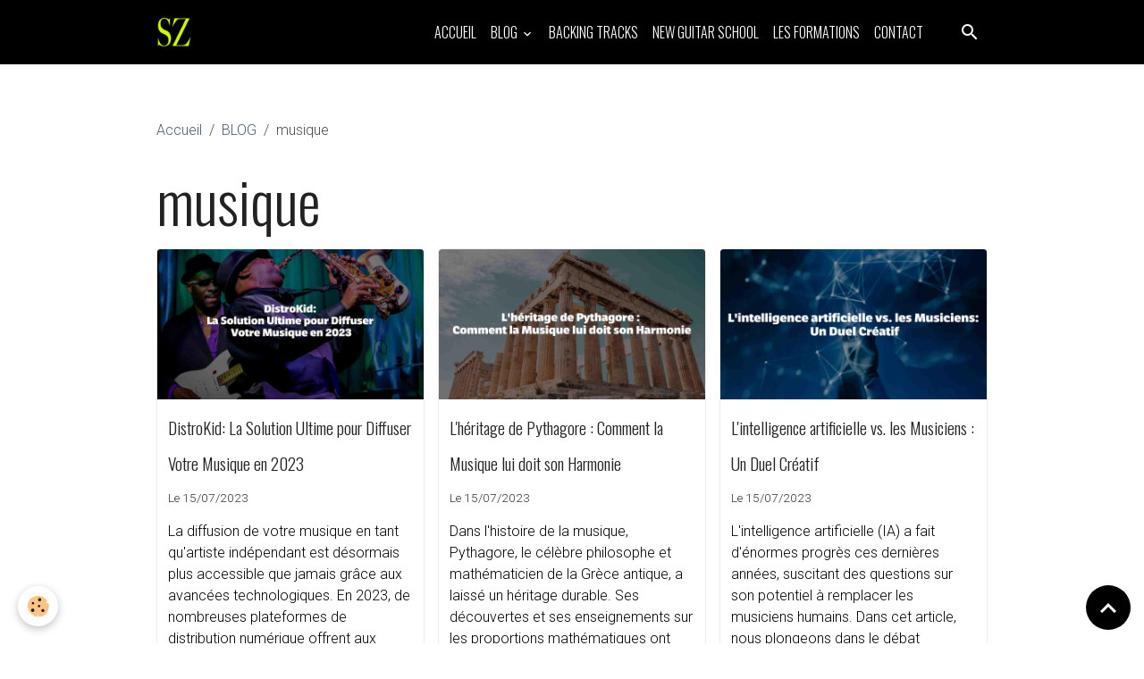

--- FILE ---
content_type: text/html; charset=UTF-8
request_url: https://www.sebastienzunino.com/blog/do/tag/musique/
body_size: 44450
content:

<!DOCTYPE html>
<html lang="fr">
    <head>
        <title>musique</title>
        <meta name="theme-color" content="rgb(0, 0, 0)">
        <meta name="msapplication-navbutton-color" content="rgb(0, 0, 0)">
        <!-- METATAGS -->
        <!-- rebirth / basic -->
<!--[if IE]>
<meta http-equiv="X-UA-Compatible" content="IE=edge">
<![endif]-->
<meta charset="utf-8">
<meta name="viewport" content="width=device-width, initial-scale=1, shrink-to-fit=no">
    <link rel="alternate" type="application/rss+xml" href="https://www.sebastienzunino.com/blog/do/rss.xml" />
    <link rel="canonical" href="https://www.sebastienzunino.com/blog/do/tag/musique/">
<meta name="generator" content="e-monsite (e-monsite.com)">

    <link rel="icon" href="https://www.sebastienzunino.com/medias/site/favicon/sans-titre-1.png">
    <link rel="apple-touch-icon" sizes="114x114" href="https://www.sebastienzunino.com/medias/site/mobilefavicon/sans-titre-1.png?fx=c_114_114">
    <link rel="apple-touch-icon" sizes="72x72" href="https://www.sebastienzunino.com/medias/site/mobilefavicon/sans-titre-1.png?fx=c_72_72">
    <link rel="apple-touch-icon" href="https://www.sebastienzunino.com/medias/site/mobilefavicon/sans-titre-1.png?fx=c_57_57">
    <link rel="apple-touch-icon-precomposed" href="https://www.sebastienzunino.com/medias/site/mobilefavicon/sans-titre-1.png?fx=c_57_57">


        
    <link rel="preconnect" href="https://fonts.googleapis.com">
    <link rel="preconnect" href="https://fonts.gstatic.com" crossorigin="anonymous">
    <link href="https://fonts.googleapis.com/css?family=Roboto:300,300italic,400,400italic,700,700italic%7COswald:300,300italic,400,400italic,700,700italic&display=swap" rel="stylesheet">

<link href="//www.sebastienzunino.com/themes/combined.css?v=6_1642769533_89" rel="stylesheet">


<link rel="preload" href="//www.sebastienzunino.com/medias/static/themes/bootstrap_v4/js/jquery-3.6.3.min.js?v=26012023" as="script">
<script src="//www.sebastienzunino.com/medias/static/themes/bootstrap_v4/js/jquery-3.6.3.min.js?v=26012023"></script>
<link rel="preload" href="//www.sebastienzunino.com/medias/static/themes/bootstrap_v4/js/popper.min.js?v=31012023" as="script">
<script src="//www.sebastienzunino.com/medias/static/themes/bootstrap_v4/js/popper.min.js?v=31012023"></script>
<link rel="preload" href="//www.sebastienzunino.com/medias/static/themes/bootstrap_v4/js/bootstrap.min.js?v=31012023" as="script">
<script src="//www.sebastienzunino.com/medias/static/themes/bootstrap_v4/js/bootstrap.min.js?v=31012023"></script>
<script src="//www.sebastienzunino.com/themes/combined.js?v=6_1642769533_89&lang=fr"></script>
<script type="application/ld+json">
    {
        "@context" : "https://schema.org/",
        "@type" : "WebSite",
        "name" : "Sebastien Zunino",
        "url" : "https://www.sebastienzunino.com/"
    }
</script>




        <!-- //METATAGS -->
            <script src="//www.sebastienzunino.com/medias/static/js/rgpd-cookies/jquery.rgpd-cookies.js?v=2072"></script>
    <script>
                                    $(document).ready(function() {
            $.RGPDCookies({
                theme: 'bootstrap_v4',
                site: 'www.sebastienzunino.com',
                privacy_policy_link: '/about/privacypolicy/',
                cookies: [{"id":null,"favicon_url":"https:\/\/ssl.gstatic.com\/analytics\/20210414-01\/app\/static\/analytics_standard_icon.png","enabled":true,"model":"google_analytics","title":"Google Analytics","short_description":"Permet d'analyser les statistiques de consultation de notre site","long_description":"Indispensable pour piloter notre site internet, il permet de mesurer des indicateurs comme l\u2019affluence, les produits les plus consult\u00e9s, ou encore la r\u00e9partition g\u00e9ographique des visiteurs.","privacy_policy_url":"https:\/\/support.google.com\/analytics\/answer\/6004245?hl=fr","slug":"google-analytics"},{"id":null,"favicon_url":"","enabled":true,"model":"addthis","title":"AddThis","short_description":"Partage social","long_description":"Nous utilisons cet outil afin de vous proposer des liens de partage vers des plateformes tiers comme Twitter, Facebook, etc.","privacy_policy_url":"https:\/\/www.oracle.com\/legal\/privacy\/addthis-privacy-policy.html","slug":"addthis"}],
                modal_title: 'Gestion\u0020des\u0020cookies',
                modal_description: 'd\u00E9pose\u0020des\u0020cookies\u0020pour\u0020am\u00E9liorer\u0020votre\u0020exp\u00E9rience\u0020de\u0020navigation,\nmesurer\u0020l\u0027audience\u0020du\u0020site\u0020internet,\u0020afficher\u0020des\u0020publicit\u00E9s\u0020personnalis\u00E9es,\nr\u00E9aliser\u0020des\u0020campagnes\u0020cibl\u00E9es\u0020et\u0020personnaliser\u0020l\u0027interface\u0020du\u0020site.',
                privacy_policy_label: 'Consulter\u0020la\u0020politique\u0020de\u0020confidentialit\u00E9',
                check_all_label: 'Tout\u0020cocher',
                refuse_button: 'Refuser',
                settings_button: 'Param\u00E9trer',
                accept_button: 'Accepter',
                callback: function() {
                    // website google analytics case (with gtag), consent "on the fly"
                    if ('gtag' in window && typeof window.gtag === 'function') {
                        if (window.jsCookie.get('rgpd-cookie-google-analytics') === undefined
                            || window.jsCookie.get('rgpd-cookie-google-analytics') === '0') {
                            gtag('consent', 'update', {
                                'ad_storage': 'denied',
                                'analytics_storage': 'denied'
                            });
                        } else {
                            gtag('consent', 'update', {
                                'ad_storage': 'granted',
                                'analytics_storage': 'granted'
                            });
                        }
                    }
                }
            });
        });
    </script>
        <script async src="https://www.googletagmanager.com/gtag/js?id=G-4VN4372P6E"></script>
<script>
    window.dataLayer = window.dataLayer || [];
    function gtag(){dataLayer.push(arguments);}
    
    gtag('consent', 'default', {
        'ad_storage': 'denied',
        'analytics_storage': 'denied'
    });
    
    gtag('js', new Date());
    gtag('config', 'G-4VN4372P6E');
</script>

        
    <!-- Global site tag (gtag.js) -->
        <script async src="https://www.googletagmanager.com/gtag/js?id=UA-64936596-1"></script>
        <script>
        window.dataLayer = window.dataLayer || [];
        function gtag(){dataLayer.push(arguments);}

gtag('consent', 'default', {
            'ad_storage': 'denied',
            'analytics_storage': 'denied'
        });
        gtag('set', 'allow_ad_personalization_signals', false);
                gtag('js', new Date());
        gtag('config', 'UA-64936596-1');
        gtag('config', 'G-1TEDCPC7Q4');
    </script>
                            </head>
    <body id="blog_do_tag_musique" data-template="default">
        

                <!-- CUSTOMIZE AREA -->
        <div id="top-site" class="sticky-top">
            <!-- Load Facebook SDK for JavaScript -->
      <div id="fb-root"></div>
      <script>
        window.fbAsyncInit = function() {
          FB.init({
            xfbml            : true,
            version          : 'v9.0'
          });
        };

        (function(d, s, id) {
        var js, fjs = d.getElementsByTagName(s)[0];
        if (d.getElementById(id)) return;
        js = d.createElement(s); js.id = id;
        js.src = 'https://connect.facebook.net/fr_FR/sdk/xfbml.customerchat.js';
        fjs.parentNode.insertBefore(js, fjs);
      }(document, 'script', 'facebook-jssdk'));</script>

      <!-- Your Chat Plugin code -->
      <div class="fb-customerchat"
        attribution=setup_tool
        page_id="226440007399861"
  logged_in_greeting="Bonjour, comment puis je vous aider ?"
  logged_out_greeting="Bonjour, comment puis je vous aider ?">
      </div>
        </div>
                <!-- BRAND TOP -->
        
        <!-- NAVBAR -->
                                                                                                                <nav class="navbar navbar-expand-lg position-sticky" id="navbar" data-animation="sliding">
                        <div class="container">
                                                                    <a aria-label="brand" class="navbar-brand d-inline-flex align-items-center" href="https://www.sebastienzunino.com/">
                                                    <img src="https://www.sebastienzunino.com/medias/site/logos/sans-titre-1.png" alt="Sebastien Zunino" class="img-fluid brand-logo mr-2 d-inline-block">
                                                                        <span class="brand-titles d-lg-flex flex-column align-items-start">
                            <span class="brand-title d-none">Sebastien Zunino</span>
                                                    </span>
                                            </a>
                                                    <button id="buttonBurgerMenu" title="BurgerMenu" class="navbar-toggler collapsed" type="button" data-toggle="collapse" data-target="#menu">
                    <span></span>
                    <span></span>
                    <span></span>
                    <span></span>
                </button>
                <div class="collapse navbar-collapse flex-lg-grow-0 ml-lg-auto" id="menu">
                                                                                                                <ul class="navbar-nav navbar-menu nav-all nav-all-right">
                                                                                                                                                                                            <li class="nav-item" data-index="1">
                            <a class="nav-link" href="https://www.sebastienzunino.com/">
                                                                ACCUEIL
                            </a>
                                                                                </li>
                                                                                                                                                                                                                                                                            <li class="nav-item dropdown" data-index="2">
                            <a class="nav-link dropdown-toggle" href="https://www.sebastienzunino.com/blog/">
                                                                BLOG
                            </a>
                                                                                        <div class="collapse dropdown-menu">
                                    <ul class="list-unstyled">
                                                                                                                                                                                                                                                                    <li>
                                                <a class="dropdown-item" href="https://www.sebastienzunino.com/blog/guitar-vlog/">
                                                    GUITAR VLOG
                                                </a>
                                                                                                                                            </li>
                                                                                                                                                                                                                                                                    <li>
                                                <a class="dropdown-item" href="https://www.sebastienzunino.com/blog/technique/">
                                                    TECHNIQUE
                                                </a>
                                                                                                                                            </li>
                                                                                                                                                                                                                                                                    <li>
                                                <a class="dropdown-item" href="https://www.sebastienzunino.com/blog/rythme/">
                                                    RYTHME
                                                </a>
                                                                                                                                            </li>
                                                                                                                                                                                                                                                                    <li>
                                                <a class="dropdown-item" href="https://www.sebastienzunino.com/blog/harmonie/">
                                                    HARMONIE
                                                </a>
                                                                                                                                            </li>
                                                                                                                                                                                                                                                                    <li>
                                                <a class="dropdown-item" href="https://www.sebastienzunino.com/blog/sebastien/">
                                                    IMPROVISATION
                                                </a>
                                                                                                                                            </li>
                                                                                                                                                                                                                                                                    <li>
                                                <a class="dropdown-item" href="https://www.sebastienzunino.com/blog/tuto-guitare/">
                                                    TUTO GUITARE
                                                </a>
                                                                                                                                            </li>
                                                                                                                                                                                                                                                                    <li>
                                                <a class="dropdown-item" href="https://www.sebastienzunino.com/blog/backing-tracks/">
                                                    BACKING TRACKS
                                                </a>
                                                                                                                                            </li>
                                                                                                                                                                                                                                                                    <li>
                                                <a class="dropdown-item" href="https://www.sebastienzunino.com/blog/mindset/">
                                                    MINDSET
                                                </a>
                                                                                                                                            </li>
                                                                                                                                                                                                                                                                    <li>
                                                <a class="dropdown-item" href="https://www.sebastienzunino.com/blog/biographies/">
                                                    BIOGRAPHIES
                                                </a>
                                                                                                                                            </li>
                                                                                                                                                                                                                                                                    <li>
                                                <a class="dropdown-item" href="https://www.sebastienzunino.com/blog/histoire-de-la-musique/">
                                                    HISTOIRE DE LA MUSIQUE
                                                </a>
                                                                                                                                            </li>
                                                                                                                                                                                                                                                                    <li>
                                                <a class="dropdown-item" href="https://www.sebastienzunino.com/blog/divers/">
                                                    DIVERS
                                                </a>
                                                                                                                                            </li>
                                                                                                                                                                                                                                                                    <li>
                                                <a class="dropdown-item" href="https://www.sebastienzunino.com/blog/chronique-de-livres/">
                                                    CHRONIQUE DE LIVRES
                                                </a>
                                                                                                                                            </li>
                                                                                <li class="dropdown-menu-root">
                                            <a class="dropdown-item" href="https://www.sebastienzunino.com/blog/">BLOG</a>
                                        </li>
                                    </ul>
                                </div>
                                                    </li>
                                                                                                                                                                                            <li class="nav-item" data-index="3">
                            <a class="nav-link" href="https://www.sebastienzunino.com/home/backing-track.html">
                                                                BACKING TRACKS
                            </a>
                                                                                </li>
                                                                                                                                                                                            <li class="nav-item" data-index="4">
                            <a class="nav-link" href="https://school.sebastienzunino.com/" onclick="window.open(this.href);return false;">
                                                                NEW GUITAR SCHOOL
                            </a>
                                                                                </li>
                                                                                                                                                                                            <li class="nav-item" data-index="5">
                            <a class="nav-link" href="https://school.sebastienzunino.com/" onclick="window.open(this.href);return false;">
                                                                LES FORMATIONS
                            </a>
                                                                                </li>
                                                                                                                                                                                            <li class="nav-item" data-index="6">
                            <a class="nav-link" href="https://www.sebastienzunino.com/contact/">
                                                                CONTACT
                            </a>
                                                                                </li>
                                    </ul>
            
                                    
                    
                                        <ul class="navbar-nav navbar-widgets ml-lg-4">
                                                <li class="nav-item d-none d-lg-block">
                            <a href="javascript:void(0)" class="nav-link search-toggler"><i class="material-icons md-search"></i></a>
                        </li>
                                                                    </ul>
                                        
                    
                                        <form method="get" action="https://www.sebastienzunino.com/search/site/" id="navbar-search" class="fade">
                        <input class="form-control form-control-lg" type="text" name="q" value="" placeholder="Votre recherche" pattern=".{3,}" required>
                        <button type="submit" class="btn btn-link btn-lg"><i class="material-icons md-search"></i></button>
                        <button type="button" class="btn btn-link btn-lg search-toggler d-none d-lg-inline-block"><i class="material-icons md-clear"></i></button>
                    </form>
                                    </div>
                        </div>
                    </nav>

        <!-- HEADER -->
                                                                            <header id="header" class="container">
                                </header>
                <!-- //HEADER -->

        <!-- WRAPPER -->
                                        <div id="wrapper">

                            <main id="main">

                                                                    <div class="container">
                                                        <ol class="breadcrumb">
                                    <li class="breadcrumb-item"><a href="https://www.sebastienzunino.com/">Accueil</a></li>
                                                <li class="breadcrumb-item"><a href="https://www.sebastienzunino.com/blog/">BLOG</a></li>
                                                <li class="breadcrumb-item active">musique</li>
                        </ol>

    <script type="application/ld+json">
        {
            "@context": "https://schema.org",
            "@type": "BreadcrumbList",
            "itemListElement": [
                                {
                    "@type": "ListItem",
                    "position": 1,
                    "name": "Accueil",
                    "item": "https://www.sebastienzunino.com/"
                  },                                {
                    "@type": "ListItem",
                    "position": 2,
                    "name": "BLOG",
                    "item": "https://www.sebastienzunino.com/blog/"
                  },                                {
                    "@type": "ListItem",
                    "position": 3,
                    "name": "musique",
                    "item": "https://www.sebastienzunino.com//blog/do/tag/musique"
                  }                          ]
        }
    </script>
                                                </div>
                                            
                                        
                                        
                                                            <div class="view view-blog" id="view-tags">

        <div class="container">
        <div class="row">
            <div class="col">
                                <h1 class="view-title">musique</h1>
                    
                            </div>
        </div>
    </div>
                    
                        
<div id="rows-6050e9f7e7853e596437d2fd" class="rows" data-total-pages="1" data-current-page="1">
                            
                        
                                                                                        
                                                                
                
                        
                
                
                                    
                
                                
        
                                    <div id="row-6050e9f7e7853e596437d2fd-1" class="row-container pos-1 page_1 container">
                    <div class="row-content">
                                                                                <div class="row" data-role="line">
                                    
                                                                                
                                                                                                                                                                                                            
                                                                                                                                                                                                                                                    
                                                                                
                                                                                
                                                                                                                        
                                                                                
                                                                                                                                                                            
                                                                                        <div data-role="cell" data-size="lg" id="cell-6050e9f7e78ab0536238a0c5" class="col widget-tag-items">
                                               <div class="col-content">                                                            <!-- WIDGET :  -->

<div class="card-deck blog-items" data-addon="blog">

        <div class="card blog-item" data-date="07/15/2023" data-blog-id="64b2da44475359e2bea99c01">
                                                                            <a href="https://www.sebastienzunino.com/blog/distrokid-la-solution-ultime-pour-diffuser-votre-musique-en-2023.html" class="card-object">
                    <img loading="lazy" src="https://www.sebastienzunino.com/medias/images/blog-61.jpg?v=1" alt="Blog 61" class="img-fluid mx-auto d-block card-img-top">
                </a>
                            <div class="card-body">
            <h2 class="media-heading">
                <a href="https://www.sebastienzunino.com/blog/distrokid-la-solution-ultime-pour-diffuser-votre-musique-en-2023.html">DistroKid: La Solution Ultime pour Diffuser Votre Musique en 2023</a>
                                            </h2>

            <p class="metas">
                                                    <span class="meta-date">Le 15/07/2023</span>
                            </p>
                                                <div class="description">
                        <p>La diffusion de votre musique en tant qu&#39;artiste ind&eacute;pendant est d&eacute;sormais plus accessible que jamais gr&acirc;ce aux avanc&eacute;es technologiques. En 2023, de nombreuses plateformes de distribution num&eacute;rique offrent aux artistes la possibilit&eacute; de partager leur musique avec le monde entier. Parmi ces plateformes, DistroKid se d&eacute;marque en tant que solution compl&egrave;te et efficace pour la diffusion et la promotion de votre musique. Dans cet article, nous explorons comment diffuser votre musique en 2023 en utilisant DistroKid, en mettant en &eacute;vidence ses fonctionnalit&eacute;s cl&eacute;s, ses avantages et son impact sur les artistes ind&eacute;pendants.</p>

                    </div>
                                    </div>
                                    <div class="card-footer">
                    
                                                                        <a href="https://www.sebastienzunino.com/blog/distrokid-la-solution-ultime-pour-diffuser-votre-musique-en-2023.html" class="btn btn-primary btn-sm">Lire la suite</a>
                                                                        
                    
                                    </div>
                        </div>
        <div class="card blog-item" data-date="07/15/2023" data-blog-id="64b224f6a6a659e2bea940cb">
                                                                            <a href="https://www.sebastienzunino.com/blog/l-heritage-de-pythagore-comment-la-musique-lui-doit-son-harmonie.html" class="card-object">
                    <img loading="lazy" src="https://www.sebastienzunino.com/medias/images/blog-49.jpg?v=1" alt="Blog 49" class="img-fluid mx-auto d-block card-img-top">
                </a>
                            <div class="card-body">
            <h2 class="media-heading">
                <a href="https://www.sebastienzunino.com/blog/l-heritage-de-pythagore-comment-la-musique-lui-doit-son-harmonie.html">L'héritage de Pythagore : Comment la Musique lui doit son Harmonie</a>
                                            </h2>

            <p class="metas">
                                                    <span class="meta-date">Le 15/07/2023</span>
                            </p>
                                                <div class="description">
                        <p>Dans l&#39;histoire de la musique, Pythagore, le c&eacute;l&egrave;bre philosophe et math&eacute;maticien de la Gr&egrave;ce antique, a laiss&eacute; un h&eacute;ritage durable. Ses d&eacute;couvertes et ses enseignements sur les proportions math&eacute;matiques ont profond&eacute;ment influenc&eacute; la th&eacute;orie musicale et l&#39;harmonie. Dans cet article, nous explorons le lien entre Pythagore et la musique, en mettant en lumi&egrave;re ses contributions essentielles qui continuent &agrave; fa&ccedil;onner notre compr&eacute;hension de cet art universel.</p>

                    </div>
                                    </div>
                                    <div class="card-footer">
                    
                                                                        <a href="https://www.sebastienzunino.com/blog/l-heritage-de-pythagore-comment-la-musique-lui-doit-son-harmonie.html" class="btn btn-primary btn-sm">Lire la suite</a>
                                                                        
                    
                                    </div>
                        </div>
        <div class="card blog-item" data-date="07/15/2023" data-blog-id="64b21c0ff91559e2bea9daeb">
                                                                            <a href="https://www.sebastienzunino.com/blog/l-intelligence-artificielle-vs-les-musiciens-un-duel-creatif.html" class="card-object">
                    <img loading="lazy" src="https://www.sebastienzunino.com/medias/images/blog-45.jpg?v=1" alt="Blog 45" class="img-fluid mx-auto d-block card-img-top">
                </a>
                            <div class="card-body">
            <h2 class="media-heading">
                <a href="https://www.sebastienzunino.com/blog/l-intelligence-artificielle-vs-les-musiciens-un-duel-creatif.html">L'intelligence artificielle vs. les Musiciens : Un Duel Créatif</a>
                                            </h2>

            <p class="metas">
                                                    <span class="meta-date">Le 15/07/2023</span>
                            </p>
                                                <div class="description">
                        <p>L&#39;intelligence artificielle (IA) a fait d&#39;&eacute;normes progr&egrave;s ces derni&egrave;res ann&eacute;es, suscitant des questions sur son potentiel &agrave; remplacer les musiciens humains. Dans cet article, nous plongeons dans le d&eacute;bat complexe de savoir si l&#39;IA peut v&eacute;ritablement prendre la place des musiciens. Nous examinons les capacit&eacute;s actuelles de l&#39;IA en mati&egrave;re de composition musicale, d&#39;interpr&eacute;tation et de cr&eacute;ativit&eacute;, tout en explorant les aspects uniques et irrempla&ccedil;ables de l&#39;expression musicale humaine.</p>

                    </div>
                                    </div>
                                    <div class="card-footer">
                    
                                                                        <a href="https://www.sebastienzunino.com/blog/l-intelligence-artificielle-vs-les-musiciens-un-duel-creatif.html" class="btn btn-primary btn-sm">Lire la suite</a>
                                                                        
                    
                                    </div>
                        </div>
        <div class="card blog-item" data-date="07/10/2023" data-blog-id="64ac4339234c58aed6035a5f">
                                                                            <a href="https://www.sebastienzunino.com/blog/les-effets-fascinants-de-la-musique-sur-le-cerveau-une-exploration-neuroscientifique-de-la-puissance-musicale.html" class="card-object">
                    <img loading="lazy" src="https://www.sebastienzunino.com/medias/images/blog-27.jpg?v=1" alt="Blog 27" class="img-fluid mx-auto d-block card-img-top">
                </a>
                            <div class="card-body">
            <h2 class="media-heading">
                <a href="https://www.sebastienzunino.com/blog/les-effets-fascinants-de-la-musique-sur-le-cerveau-une-exploration-neuroscientifique-de-la-puissance-musicale.html">Les Effets Fascinants de la Musique sur le Cerveau : Une Exploration Neuroscientifique de la Puissance Musicale</a>
                                            </h2>

            <p class="metas">
                                                    <span class="meta-date">Le 10/07/2023</span>
                            </p>
                                                <div class="description">
                        <p>La musique est une force puissante qui a le pouvoir de nous &eacute;mouvoir, de nous motiver et de nous transporter vers des &eacute;tats d&#39;esprit diff&eacute;rents. Mais saviez-vous que la musique a &eacute;galement des effets profonds sur notre cerveau ? Dans cet article, nous plongerons dans le monde fascinant de la neurologie musicale pour d&eacute;couvrir comment la musique affecte notre cerveau de mani&egrave;re positive. Des &eacute;tudes scientifiques, des exemples concrets et des anecdotes captivantes nous aideront &agrave; comprendre les m&eacute;canismes complexes qui sous-tendent les effets de la musique sur notre cognition, notre &eacute;motion et notre bien-&ecirc;tre.</p>

                    </div>
                                    </div>
                                    <div class="card-footer">
                    
                                                                        <a href="https://www.sebastienzunino.com/blog/les-effets-fascinants-de-la-musique-sur-le-cerveau-une-exploration-neuroscientifique-de-la-puissance-musicale.html" class="btn btn-primary btn-sm">Lire la suite</a>
                                                                        
                    
                                    </div>
                        </div>
        <div class="card blog-item" data-date="06/28/2023" data-blog-id="649c5f1fc34658aed603e39e">
                                                                            <a href="https://www.sebastienzunino.com/blog/la-gamme-mineure-harmonique-une-exploration-enrichissante-de-la-musique.html" class="card-object">
                    <img loading="lazy" src="https://www.sebastienzunino.com/medias/images/min-harmo.jpg?v=1" alt="Min harmo" class="img-fluid mx-auto d-block card-img-top">
                </a>
                            <div class="card-body">
            <h2 class="media-heading">
                <a href="https://www.sebastienzunino.com/blog/la-gamme-mineure-harmonique-une-exploration-enrichissante-de-la-musique.html">La Gamme Mineure Harmonique : Une Exploration Enrichissante de la Musique</a>
                                            </h2>

            <p class="metas">
                                                    <span class="meta-date">Le 28/06/2023</span>
                            </p>
                                                <div class="description">
                        <p>La musique est une forme d&#39;expression profond&eacute;ment &eacute;mouvante qui nous permet de communiquer des sentiments et des &eacute;motions au-del&agrave; des limites du langage parl&eacute;. Parmi les nombreux &eacute;l&eacute;ments qui composent le langage musical, les gammes jouent un r&ocirc;le essentiel. L&#39;une des gammes les plus fascinantes et les plus riches en nuances est la gamme mineure harmonique. Dans cet article, nous explorerons en d&eacute;tail cette gamme captivante, ses caract&eacute;ristiques uniques et son utilisation dans divers styles de musique.</p>

                    </div>
                                    </div>
                                    <div class="card-footer">
                    
                                                                        <a href="https://www.sebastienzunino.com/blog/la-gamme-mineure-harmonique-une-exploration-enrichissante-de-la-musique.html" class="btn btn-primary btn-sm">Lire la suite</a>
                                                                        
                    
                                    </div>
                        </div>
        <div class="card blog-item" data-date="03/16/2019" data-blog-id="5c8ca4ca6ab9532548e273b8">
                                                                            <a href="https://www.sebastienzunino.com/blog/5-phrases-guitare-jazz-avec-le-mode-dorien-avec-tablature.html" class="card-object">
                    <img loading="lazy" src="https://www.sebastienzunino.com/medias/images/dorian-plans-fr-1-.jpg?v=1" alt="Dorian plans fr 1 " class="img-fluid mx-auto d-block card-img-top">
                </a>
                            <div class="card-body">
            <h2 class="media-heading">
                <a href="https://www.sebastienzunino.com/blog/5-phrases-guitare-jazz-avec-le-mode-dorien-avec-tablature.html">5 phrases sur le mode Dorien avec tablatures</a>
                                            </h2>

            <p class="metas">
                                                    <span class="meta-date">Le 16/03/2019</span>
                            </p>
                                                <div class="description">
                        <p>Bonjour &agrave; tous, aujourd&#39;hui nous allons voir 5 plans guitare jazz ( smooth - jazz funk ) construits sur le mode Dorien de Do.</p>

<p>Rappellons le, les notes qui composent Do Dorien sont:</p>

<p>Do - R&eacute; - Mi b&eacute;mol - Fa - Sol - La - Si b&eacute;mol&nbsp;</p>

<p>C - D - Eb - F - G - A - Bb</p>

<p>Respectivement:</p>

<p>- Fondamentale: Do</p>

<p>- Seconde majeure: R&eacute;</p>

<p>- Tierce mineure: Mi b&eacute;mol</p>

<p>- Quarte juste: Fa</p>

<p>- Quinte juste: Sol</p>

<p>- Sixte majeure: La</p>

<p>- Septi&egrave;me mineure: Si b&eacute;mol</p>

<p>La principale carat&eacute;ristique de ce mode est la sixte majeure. Si vous n&#39;&ecirc;tes pas &agrave; l&#39;aise ou habitu&eacute; pensez que ce sont les m&ecirc;mes notes que la gammes mineure naturelle sauf que la sixte est majeure.</p>

<p>Gamme mineure naturelle: 1 - 2 - b3 - 4 - 5 - <u>b6</u> - b7</p>

<p>Fondamentale - seconde majeure - tierce mineure - quarte juste -quinte juste - <u>sixte mineure</u> - septi&egrave;me mineure</p>

<p>Mode Dorien: 1 - 2 - b3 - 4 - 5 - <u>6</u> - b7</p>

<p>Fondamentale - seconde majeure - tierce mineure - quarte juste -quinte juste - <u>sixte majeure</u> - septi&egrave;me mineure</p>

<p>&nbsp;</p>

<p>Dans les phrases suivantes nous allons utiliser des triades, des notes d&#39;approches, des arp&egrave;ges, des triades et diverses techniques.</p>

<p>Les plans sont dans un style Smooth Jazz &amp; jazz Funk.</p>

<p>Etant tr&egrave;s influenc&eacute; par les grands noms comme Pat Metheny, John Scofield, George Benson ne soyez pas surpris de retrouver quelques &quot;traits&quot; leur appartenant.</p>

                    </div>
                                    </div>
                                    <div class="card-footer">
                    
                                                                        <a href="https://www.sebastienzunino.com/blog/5-phrases-guitare-jazz-avec-le-mode-dorien-avec-tablature.html" class="btn btn-primary btn-sm">Lire la suite</a>
                                                                        
                    
                                    </div>
                        </div>
    </div>
 
                                                                                                    </div>
                                            </div>
                                                                                                                                                        </div>
                                            </div>
                                    </div>
                        </div>

                
    <script>
        emsChromeExtension.init('blogtag', '5be95fe5e92f4f9a88cde6d7', 'e-monsite.com');
    </script>
</div>
                </main>

                        </div>
        <!-- //WRAPPER -->

                <footer id="footer">
                        <div class="container">
                
                
                            </div>

                            <ul id="legal-mentions" class="footer-mentions">
            <li><a href="https://www.sebastienzunino.com/about/legal/">Mentions légales</a></li>
    
    
                        <li><a href="https://www.sebastienzunino.com/about/cgv/">Conditions générales de vente</a></li>
            
    
    
            <li><button id="cookies" type="button" aria-label="Gestion des cookies">Gestion des cookies</button></li>
    </ul>
                    </footer>
        
        
        
            

 
    
						 	 





                <button id="scroll-to-top" class="d-none d-sm-inline-block" type="button" aria-label="Scroll top" onclick="$('html, body').animate({ scrollTop:0}, 600);">
            <i class="material-icons md-lg md-expand_less"></i>
        </button>
        
            </body>
</html>
